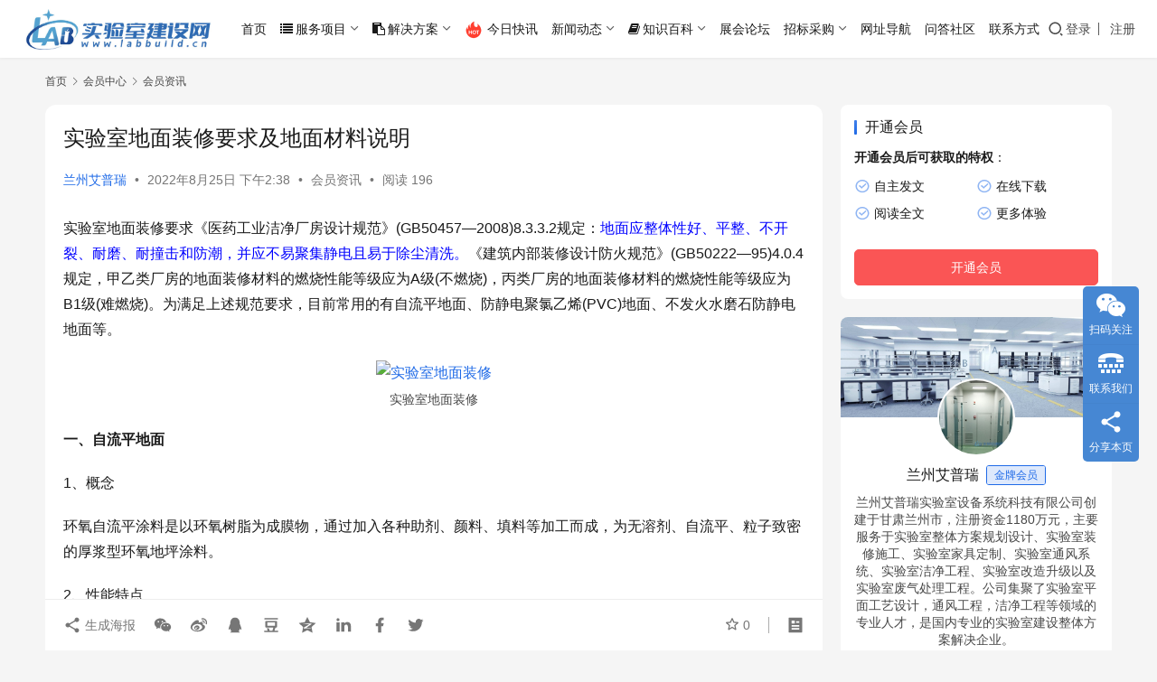

--- FILE ---
content_type: text/html; charset=UTF-8
request_url: http://www.labbuild.cn/3365.html
body_size: 17332
content:
<!DOCTYPE html>
<html lang="zh-Hans">
<head>
    <meta charset="UTF-8">
    <meta http-equiv="X-UA-Compatible" content="IE=edge,chrome=1">
    <meta name="renderer" content="webkit">
    <meta name="viewport" content="width=device-width,initial-scale=1,maximum-scale=5">
    <title>实验室地面装修要求及地面材料说明_实验室建设网</title>
    	<style>img:is([sizes="auto" i], [sizes^="auto," i]) { contain-intrinsic-size: 3000px 1500px }</style>
	<meta name="keywords" content="实验室地面装修,实验室地面">
<meta name="description" content="实验室地面装修要求《医药工业洁净厂房设计规范》(GB50457—2008)8.3.3.2规定：地面应整体性好、平整、不开裂、耐磨、耐撞击和防潮，并应不易聚集静电且易于除尘清洗。《建筑内部装修设计防火规范》(GB50222—95)4.0.4规定，甲乙类厂房的地面装修材料的燃烧性能等级应为A级(不燃烧)，丙类厂房的地面装修…">
<meta property="og:type" content="article">
<meta property="og:url" content="http://www.labbuild.cn/3365.html">
<meta property="og:site_name" content="实验室建设网">
<meta property="og:title" content="实验室地面装修要求及地面材料说明">
<meta property="og:image" content="http://www.labbuild.cn/wp-content/uploads/2022/08/2021072208033519.jpg">
<meta property="og:description" content="实验室地面装修要求《医药工业洁净厂房设计规范》(GB50457—2008)8.3.3.2规定：地面应整体性好、平整、不开裂、耐磨、耐撞击和防潮，并应不易聚集静电且易于除尘清洗。《建筑内部装修设计防火规范》(GB50222—95)4.0.4规定，甲乙类厂房的地面装修材料的燃烧性能等级应为A级(不燃烧)，丙类厂房的地面装修…">
<link rel="canonical" href="http://www.labbuild.cn/3365.html">
<meta name="applicable-device" content="pc,mobile">
<meta http-equiv="Cache-Control" content="no-transform">
<link rel="shortcut icon" href="http://www.labbuild.cn/wp-content/uploads/2022/02/icon-wz.png">
<link rel='stylesheet' id='stylesheet-css' href='//www.labbuild.cn/wp-content/uploads/wpcom/style.6.21.1.1767854994.css?ver=6.21.1' type='text/css' media='all' />
<link rel='stylesheet' id='font-awesome-css' href='http://www.labbuild.cn/wp-content/themes/justnews/themer/assets/css/font-awesome.css?ver=6.21.1' type='text/css' media='all' />
<link rel='stylesheet' id='wp-block-library-css' href='http://www.labbuild.cn/wp-includes/css/dist/block-library/style.min.css?ver=6.8.3' type='text/css' media='all' />
<style id='classic-theme-styles-inline-css' type='text/css'>
/*! This file is auto-generated */
.wp-block-button__link{color:#fff;background-color:#32373c;border-radius:9999px;box-shadow:none;text-decoration:none;padding:calc(.667em + 2px) calc(1.333em + 2px);font-size:1.125em}.wp-block-file__button{background:#32373c;color:#fff;text-decoration:none}
</style>
<style id='global-styles-inline-css' type='text/css'>
:root{--wp--preset--aspect-ratio--square: 1;--wp--preset--aspect-ratio--4-3: 4/3;--wp--preset--aspect-ratio--3-4: 3/4;--wp--preset--aspect-ratio--3-2: 3/2;--wp--preset--aspect-ratio--2-3: 2/3;--wp--preset--aspect-ratio--16-9: 16/9;--wp--preset--aspect-ratio--9-16: 9/16;--wp--preset--color--black: #000000;--wp--preset--color--cyan-bluish-gray: #abb8c3;--wp--preset--color--white: #ffffff;--wp--preset--color--pale-pink: #f78da7;--wp--preset--color--vivid-red: #cf2e2e;--wp--preset--color--luminous-vivid-orange: #ff6900;--wp--preset--color--luminous-vivid-amber: #fcb900;--wp--preset--color--light-green-cyan: #7bdcb5;--wp--preset--color--vivid-green-cyan: #00d084;--wp--preset--color--pale-cyan-blue: #8ed1fc;--wp--preset--color--vivid-cyan-blue: #0693e3;--wp--preset--color--vivid-purple: #9b51e0;--wp--preset--gradient--vivid-cyan-blue-to-vivid-purple: linear-gradient(135deg,rgba(6,147,227,1) 0%,rgb(155,81,224) 100%);--wp--preset--gradient--light-green-cyan-to-vivid-green-cyan: linear-gradient(135deg,rgb(122,220,180) 0%,rgb(0,208,130) 100%);--wp--preset--gradient--luminous-vivid-amber-to-luminous-vivid-orange: linear-gradient(135deg,rgba(252,185,0,1) 0%,rgba(255,105,0,1) 100%);--wp--preset--gradient--luminous-vivid-orange-to-vivid-red: linear-gradient(135deg,rgba(255,105,0,1) 0%,rgb(207,46,46) 100%);--wp--preset--gradient--very-light-gray-to-cyan-bluish-gray: linear-gradient(135deg,rgb(238,238,238) 0%,rgb(169,184,195) 100%);--wp--preset--gradient--cool-to-warm-spectrum: linear-gradient(135deg,rgb(74,234,220) 0%,rgb(151,120,209) 20%,rgb(207,42,186) 40%,rgb(238,44,130) 60%,rgb(251,105,98) 80%,rgb(254,248,76) 100%);--wp--preset--gradient--blush-light-purple: linear-gradient(135deg,rgb(255,206,236) 0%,rgb(152,150,240) 100%);--wp--preset--gradient--blush-bordeaux: linear-gradient(135deg,rgb(254,205,165) 0%,rgb(254,45,45) 50%,rgb(107,0,62) 100%);--wp--preset--gradient--luminous-dusk: linear-gradient(135deg,rgb(255,203,112) 0%,rgb(199,81,192) 50%,rgb(65,88,208) 100%);--wp--preset--gradient--pale-ocean: linear-gradient(135deg,rgb(255,245,203) 0%,rgb(182,227,212) 50%,rgb(51,167,181) 100%);--wp--preset--gradient--electric-grass: linear-gradient(135deg,rgb(202,248,128) 0%,rgb(113,206,126) 100%);--wp--preset--gradient--midnight: linear-gradient(135deg,rgb(2,3,129) 0%,rgb(40,116,252) 100%);--wp--preset--font-size--small: 13px;--wp--preset--font-size--medium: 20px;--wp--preset--font-size--large: 36px;--wp--preset--font-size--x-large: 42px;--wp--preset--spacing--20: 0.44rem;--wp--preset--spacing--30: 0.67rem;--wp--preset--spacing--40: 1rem;--wp--preset--spacing--50: 1.5rem;--wp--preset--spacing--60: 2.25rem;--wp--preset--spacing--70: 3.38rem;--wp--preset--spacing--80: 5.06rem;--wp--preset--shadow--natural: 6px 6px 9px rgba(0, 0, 0, 0.2);--wp--preset--shadow--deep: 12px 12px 50px rgba(0, 0, 0, 0.4);--wp--preset--shadow--sharp: 6px 6px 0px rgba(0, 0, 0, 0.2);--wp--preset--shadow--outlined: 6px 6px 0px -3px rgba(255, 255, 255, 1), 6px 6px rgba(0, 0, 0, 1);--wp--preset--shadow--crisp: 6px 6px 0px rgba(0, 0, 0, 1);}:where(.is-layout-flex){gap: 0.5em;}:where(.is-layout-grid){gap: 0.5em;}body .is-layout-flex{display: flex;}.is-layout-flex{flex-wrap: wrap;align-items: center;}.is-layout-flex > :is(*, div){margin: 0;}body .is-layout-grid{display: grid;}.is-layout-grid > :is(*, div){margin: 0;}:where(.wp-block-columns.is-layout-flex){gap: 2em;}:where(.wp-block-columns.is-layout-grid){gap: 2em;}:where(.wp-block-post-template.is-layout-flex){gap: 1.25em;}:where(.wp-block-post-template.is-layout-grid){gap: 1.25em;}.has-black-color{color: var(--wp--preset--color--black) !important;}.has-cyan-bluish-gray-color{color: var(--wp--preset--color--cyan-bluish-gray) !important;}.has-white-color{color: var(--wp--preset--color--white) !important;}.has-pale-pink-color{color: var(--wp--preset--color--pale-pink) !important;}.has-vivid-red-color{color: var(--wp--preset--color--vivid-red) !important;}.has-luminous-vivid-orange-color{color: var(--wp--preset--color--luminous-vivid-orange) !important;}.has-luminous-vivid-amber-color{color: var(--wp--preset--color--luminous-vivid-amber) !important;}.has-light-green-cyan-color{color: var(--wp--preset--color--light-green-cyan) !important;}.has-vivid-green-cyan-color{color: var(--wp--preset--color--vivid-green-cyan) !important;}.has-pale-cyan-blue-color{color: var(--wp--preset--color--pale-cyan-blue) !important;}.has-vivid-cyan-blue-color{color: var(--wp--preset--color--vivid-cyan-blue) !important;}.has-vivid-purple-color{color: var(--wp--preset--color--vivid-purple) !important;}.has-black-background-color{background-color: var(--wp--preset--color--black) !important;}.has-cyan-bluish-gray-background-color{background-color: var(--wp--preset--color--cyan-bluish-gray) !important;}.has-white-background-color{background-color: var(--wp--preset--color--white) !important;}.has-pale-pink-background-color{background-color: var(--wp--preset--color--pale-pink) !important;}.has-vivid-red-background-color{background-color: var(--wp--preset--color--vivid-red) !important;}.has-luminous-vivid-orange-background-color{background-color: var(--wp--preset--color--luminous-vivid-orange) !important;}.has-luminous-vivid-amber-background-color{background-color: var(--wp--preset--color--luminous-vivid-amber) !important;}.has-light-green-cyan-background-color{background-color: var(--wp--preset--color--light-green-cyan) !important;}.has-vivid-green-cyan-background-color{background-color: var(--wp--preset--color--vivid-green-cyan) !important;}.has-pale-cyan-blue-background-color{background-color: var(--wp--preset--color--pale-cyan-blue) !important;}.has-vivid-cyan-blue-background-color{background-color: var(--wp--preset--color--vivid-cyan-blue) !important;}.has-vivid-purple-background-color{background-color: var(--wp--preset--color--vivid-purple) !important;}.has-black-border-color{border-color: var(--wp--preset--color--black) !important;}.has-cyan-bluish-gray-border-color{border-color: var(--wp--preset--color--cyan-bluish-gray) !important;}.has-white-border-color{border-color: var(--wp--preset--color--white) !important;}.has-pale-pink-border-color{border-color: var(--wp--preset--color--pale-pink) !important;}.has-vivid-red-border-color{border-color: var(--wp--preset--color--vivid-red) !important;}.has-luminous-vivid-orange-border-color{border-color: var(--wp--preset--color--luminous-vivid-orange) !important;}.has-luminous-vivid-amber-border-color{border-color: var(--wp--preset--color--luminous-vivid-amber) !important;}.has-light-green-cyan-border-color{border-color: var(--wp--preset--color--light-green-cyan) !important;}.has-vivid-green-cyan-border-color{border-color: var(--wp--preset--color--vivid-green-cyan) !important;}.has-pale-cyan-blue-border-color{border-color: var(--wp--preset--color--pale-cyan-blue) !important;}.has-vivid-cyan-blue-border-color{border-color: var(--wp--preset--color--vivid-cyan-blue) !important;}.has-vivid-purple-border-color{border-color: var(--wp--preset--color--vivid-purple) !important;}.has-vivid-cyan-blue-to-vivid-purple-gradient-background{background: var(--wp--preset--gradient--vivid-cyan-blue-to-vivid-purple) !important;}.has-light-green-cyan-to-vivid-green-cyan-gradient-background{background: var(--wp--preset--gradient--light-green-cyan-to-vivid-green-cyan) !important;}.has-luminous-vivid-amber-to-luminous-vivid-orange-gradient-background{background: var(--wp--preset--gradient--luminous-vivid-amber-to-luminous-vivid-orange) !important;}.has-luminous-vivid-orange-to-vivid-red-gradient-background{background: var(--wp--preset--gradient--luminous-vivid-orange-to-vivid-red) !important;}.has-very-light-gray-to-cyan-bluish-gray-gradient-background{background: var(--wp--preset--gradient--very-light-gray-to-cyan-bluish-gray) !important;}.has-cool-to-warm-spectrum-gradient-background{background: var(--wp--preset--gradient--cool-to-warm-spectrum) !important;}.has-blush-light-purple-gradient-background{background: var(--wp--preset--gradient--blush-light-purple) !important;}.has-blush-bordeaux-gradient-background{background: var(--wp--preset--gradient--blush-bordeaux) !important;}.has-luminous-dusk-gradient-background{background: var(--wp--preset--gradient--luminous-dusk) !important;}.has-pale-ocean-gradient-background{background: var(--wp--preset--gradient--pale-ocean) !important;}.has-electric-grass-gradient-background{background: var(--wp--preset--gradient--electric-grass) !important;}.has-midnight-gradient-background{background: var(--wp--preset--gradient--midnight) !important;}.has-small-font-size{font-size: var(--wp--preset--font-size--small) !important;}.has-medium-font-size{font-size: var(--wp--preset--font-size--medium) !important;}.has-large-font-size{font-size: var(--wp--preset--font-size--large) !important;}.has-x-large-font-size{font-size: var(--wp--preset--font-size--x-large) !important;}
:where(.wp-block-post-template.is-layout-flex){gap: 1.25em;}:where(.wp-block-post-template.is-layout-grid){gap: 1.25em;}
:where(.wp-block-columns.is-layout-flex){gap: 2em;}:where(.wp-block-columns.is-layout-grid){gap: 2em;}
:root :where(.wp-block-pullquote){font-size: 1.5em;line-height: 1.6;}
</style>
<link rel='stylesheet' id='wpcom-member-css' href='http://www.labbuild.cn/wp-content/plugins/wpcom-member/css/style.css?ver=1.7.12' type='text/css' media='all' />
<link rel='stylesheet' id='wpcom-member-pro-css' href='http://www.labbuild.cn/wp-content/plugins/wpcom-member-pro/css/style.css?ver=2.1.4' type='text/css' media='all' />
<link rel='stylesheet' id='QAPress-css' href='http://www.labbuild.cn/wp-content/plugins/qapress/css/style.css?ver=4.11.0' type='text/css' media='all' />
<style id='QAPress-inline-css' type='text/css'>
:root{--qa-color: #1471CA;--qa-hover: #0D62B3;}
</style>
<script type="text/javascript" src="http://www.labbuild.cn/wp-includes/js/jquery/jquery.min.js?ver=3.7.1" id="jquery-core-js"></script>
<script type="text/javascript" src="http://www.labbuild.cn/wp-includes/js/jquery/jquery-migrate.min.js?ver=3.4.1" id="jquery-migrate-js"></script>
<link rel="EditURI" type="application/rsd+xml" title="RSD" href="http://www.labbuild.cn/xmlrpc.php?rsd" />
<script>
(function(){
var el = document.createElement("script");
el.src = "https://lf1-cdn-tos.bytegoofy.com/goofy/ttzz/push.js?ad9cc60b501bede594e61fc9e21da7a19eb775dcf2198a679a2a83fde1725f6530632485602430134f60bc55ca391050b680e2741bf7233a8f1da9902314a3fa";
el.id = "ttzz";
var s = document.getElementsByTagName("script")[0];
s.parentNode.insertBefore(el, s);
})(window)
</script>
<meta name="msvalidate.01" content="CAFB4C4AE6EBEC22A1971B28C3E83AE6" />
<link rel="icon" href="http://www.labbuild.cn/wp-content/uploads/2022/02/icon-wz.png" sizes="32x32" />
<link rel="icon" href="http://www.labbuild.cn/wp-content/uploads/2022/02/icon-wz.png" sizes="192x192" />
<link rel="apple-touch-icon" href="http://www.labbuild.cn/wp-content/uploads/2022/02/icon-wz.png" />
<meta name="msapplication-TileImage" content="http://www.labbuild.cn/wp-content/uploads/2022/02/icon-wz.png" />
    <!--[if lte IE 11]><script src="http://www.labbuild.cn/wp-content/themes/justnews/js/update.js"></script><![endif]-->
</head>
<body class="wp-singular post-template-default single single-post postid-3365 single-format-standard wp-theme-justnews lang-cn el-boxed header-fixed">
<header class="header header-fluid">
    <div class="container">
        <div class="navbar-header">
            <button type="button" class="navbar-toggle collapsed" data-toggle="collapse" data-target=".navbar-collapse" aria-label="menu">
                <span class="icon-bar icon-bar-1"></span>
                <span class="icon-bar icon-bar-2"></span>
                <span class="icon-bar icon-bar-3"></span>
            </button>
                        <div class="logo">
                <a href="http://www.labbuild.cn/" rel="home">
                    <img src="http://www.labbuild.cn/wp-content/uploads/2022/02/wz-logo.jpg" alt="实验室建设网">
                </a>
            </div>
        </div>
        <div class="collapse navbar-collapse mobile-style-0">
            <nav class="primary-menu"><ul id="menu-justnews-zy-menu" class="nav navbar-nav wpcom-adv-menu"><li class="menu-item"><a href="http://www.labbuild.cn/">首页</a></li>
<li class="menu-item menu-item-style menu-item-style-3 menu-item-has-image dropdown"><a href="http://www.labbuild.cn/fuwu" class="dropdown-toggle"><i class="wpcom-icon fa fa-list menu-item-icon"></i>服务项目</a>
<ul class="dropdown-menu menu-item-wrap menu-item-col-5">
	<li class="menu-item menu-item-object-post menu-item-has-image"><a href="http://www.labbuild.cn/804.html"><img class="j-lazy menu-item-image" src="http://www.labbuild.cn/wp-content/themes/justnews/themer/assets/images/lazy.png" data-original="//www.labbuild.cn/wp-content/uploads/2021/05/2021052507575635.jpg" alt="实验室整体建设规划">实验室整体建设规划</a></li>
	<li class="menu-item menu-item-object-post menu-item-has-image"><a href="http://www.labbuild.cn/809.html"><img class="j-lazy menu-item-image" src="http://www.labbuild.cn/wp-content/themes/justnews/themer/assets/images/lazy.png" data-original="//www.labbuild.cn/wp-content/uploads/2021/05/2021052507552018.jpg" alt="实验室系统设计规划">实验室系统设计规划</a></li>
	<li class="menu-item menu-item-object-post menu-item-has-image"><a href="http://www.labbuild.cn/820.html"><img class="j-lazy menu-item-image" src="http://www.labbuild.cn/wp-content/themes/justnews/themer/assets/images/lazy.png" data-original="http://www.labbuild.cn/wp-content/uploads/2021/05/2021052507581857.jpg" alt="实验室装饰装修施工">实验室装饰装修施工</a></li>
	<li class="menu-item menu-item-object-post menu-item-has-image"><a href="http://www.labbuild.cn/844.html"><img class="j-lazy menu-item-image" src="http://www.labbuild.cn/wp-content/themes/justnews/themer/assets/images/lazy.png" data-original="http://www.labbuild.cn/wp-content/uploads/2021/05/2021052507584690.jpg" alt="实验室净化工程施工">实验室净化工程施工</a></li>
	<li class="menu-item menu-item-object-post menu-item-has-image"><a href="http://www.labbuild.cn/950.html"><img class="j-lazy menu-item-image" src="http://www.labbuild.cn/wp-content/themes/justnews/themer/assets/images/lazy.png" data-original="http://www.labbuild.cn/wp-content/uploads/2021/05/2021052507590967.jpg" alt="实验室PCR核酸建设施工">实验室PCR核酸建设施工</a></li>
	<li class="menu-item menu-item-object-post menu-item-has-image"><a href="http://www.labbuild.cn/825.html"><img class="j-lazy menu-item-image" src="http://www.labbuild.cn/wp-content/themes/justnews/themer/assets/images/lazy.png" data-original="http://www.labbuild.cn/wp-content/uploads/2021/05/2021052507593858.jpg" alt="实验室通风系统施工">实验室通风系统施工</a></li>
	<li class="menu-item menu-item-object-post menu-item-has-image"><a href="http://www.labbuild.cn/854.html"><img class="j-lazy menu-item-image" src="http://www.labbuild.cn/wp-content/themes/justnews/themer/assets/images/lazy.png" data-original="http://www.labbuild.cn/wp-content/uploads/2021/05/2021052507595354.jpg" alt="实验室气路系统施工">实验室气路系统施工</a></li>
	<li class="menu-item menu-item-object-post menu-item-has-image"><a href="http://www.labbuild.cn/850.html"><img class="j-lazy menu-item-image" src="http://www.labbuild.cn/wp-content/themes/justnews/themer/assets/images/lazy.png" data-original="http://www.labbuild.cn/wp-content/uploads/2021/05/2021052508001060.jpg" alt="实验室仪器设备搬迁">实验室仪器设备搬迁</a></li>
	<li class="menu-item menu-item-object-post menu-item-has-image"><a href="http://www.labbuild.cn/892.html"><img class="j-lazy menu-item-image" src="http://www.labbuild.cn/wp-content/themes/justnews/themer/assets/images/lazy.png" data-original="http://www.labbuild.cn/wp-content/uploads/2021/05/2021052508003536.jpg" alt="实验室医疗机构建设">实验室医疗机构建设</a></li>
	<li class="menu-item menu-item-object-post menu-item-has-image"><a href="http://www.labbuild.cn/963.html"><img class="j-lazy menu-item-image" src="http://www.labbuild.cn/wp-content/themes/justnews/themer/assets/images/lazy.png" data-original="http://www.labbuild.cn/wp-content/uploads/2021/05/2021052508005999.jpg" alt="实验室司法鉴定中心建设">实验室司法鉴定中心建设</a></li>
	<li class="menu-item menu-item-object-post menu-item-has-image"><a href="http://www.labbuild.cn/888.html"><img class="j-lazy menu-item-image" src="http://www.labbuild.cn/wp-content/themes/justnews/themer/assets/images/lazy.png" data-original="http://www.labbuild.cn/wp-content/uploads/2021/05/2021052508012366.jpg" alt="实验室供电系统施工">实验室供电系统施工</a></li>
	<li class="menu-item menu-item-object-post menu-item-has-image"><a href="http://www.labbuild.cn/883.html"><img class="j-lazy menu-item-image" src="http://www.labbuild.cn/wp-content/themes/justnews/themer/assets/images/lazy.png" data-original="http://www.labbuild.cn/wp-content/uploads/2021/05/2021052508015853.jpg" alt="实验室项目验收管理">实验室项目验收管理</a></li>
	<li class="menu-item menu-item-object-post menu-item-has-image"><a href="http://www.labbuild.cn/873.html"><img class="j-lazy menu-item-image" src="http://www.labbuild.cn/wp-content/themes/justnews/themer/assets/images/lazy.png" data-original="http://www.labbuild.cn/wp-content/uploads/2021/05/2021052508021845.jpg" alt="实验室家具设备定制">实验室家具设备定制</a></li>
	<li class="menu-item menu-item-object-post menu-item-has-image"><a href="http://www.labbuild.cn/877.html"><img class="j-lazy menu-item-image" src="http://www.labbuild.cn/wp-content/themes/justnews/themer/assets/images/lazy.png" data-original="http://www.labbuild.cn/wp-content/uploads/2021/05/2021052508023834.jpg" alt="实验室给排水系统施工">实验室给排水系统施工</a></li>
	<li class="menu-item menu-item-object-post menu-item-has-image"><a href="http://www.labbuild.cn/960.html"><img class="j-lazy menu-item-image" src="http://www.labbuild.cn/wp-content/themes/justnews/themer/assets/images/lazy.png" data-original="http://www.labbuild.cn/wp-content/uploads/2021/05/2021052508031356.jpg" alt="实验室农产品CATL室建设">实验室农产品CATL室建设</a></li>
</ul>
</li>
<li class="menu-item menu-item-style menu-item-style-3 menu-item-has-image dropdown"><a href="http://www.labbuild.cn/fangan" class="dropdown-toggle"><i class="wpcom-icon fa fa-clipboard menu-item-icon"></i>解决方案</a>
<ul class="dropdown-menu menu-item-wrap menu-item-col-5">
	<li class="menu-item menu-item-object-post menu-item-has-image"><a href="http://www.labbuild.cn/751.html"><img class="j-lazy menu-item-image" src="http://www.labbuild.cn/wp-content/themes/justnews/themer/assets/images/lazy.png" data-original="http://www.labbuild.cn/wp-content/uploads/2021/10/2021102809101323.jpg" alt="环境监测实验室建设">环境监测实验室建设</a></li>
	<li class="menu-item menu-item-object-post menu-item-has-image"><a href="http://www.labbuild.cn/2178.html"><img class="j-lazy menu-item-image" src="http://www.labbuild.cn/wp-content/themes/justnews/themer/assets/images/lazy.png" data-original="http://www.labbuild.cn/wp-content/uploads/2021/10/2021102809091325.jpg" alt="医学检测实验室建设">医学检测实验室建设</a></li>
	<li class="menu-item menu-item-object-post menu-item-has-image"><a href="http://www.labbuild.cn/2176.html"><img class="j-lazy menu-item-image" src="http://www.labbuild.cn/wp-content/themes/justnews/themer/assets/images/lazy.png" data-original="http://www.labbuild.cn/wp-content/uploads/2021/10/2021102809085744.jpg" alt="生物制药实验室建设">生物制药实验室建设</a></li>
	<li class="menu-item menu-item-object-post menu-item-has-image"><a href="http://www.labbuild.cn/1956.html"><img class="j-lazy menu-item-image" src="http://www.labbuild.cn/wp-content/themes/justnews/themer/assets/images/lazy.png" data-original="http://www.labbuild.cn/wp-content/uploads/2021/10/2021102809095252.jpg" alt="食品检测实验室建设">食品检测实验室建设</a></li>
	<li class="menu-item menu-item-object-post menu-item-has-image"><a href="http://www.labbuild.cn/2115.html"><img class="j-lazy menu-item-image" src="http://www.labbuild.cn/wp-content/themes/justnews/themer/assets/images/lazy.png" data-original="http://www.labbuild.cn/wp-content/uploads/2021/10/2021102809093211.jpg" alt="干细胞制备实验室建设">干细胞制备实验室建设</a></li>
	<li class="menu-item menu-item-object-post menu-item-has-image"><a href="http://www.labbuild.cn/2170.html"><img class="j-lazy menu-item-image" src="http://www.labbuild.cn/wp-content/themes/justnews/themer/assets/images/lazy.png" data-original="http://www.labbuild.cn/wp-content/uploads/2021/10/2021102809342328.jpg" alt="计量校准实验室建设">计量校准实验室建设</a></li>
	<li class="menu-item menu-item-object-post menu-item-has-image"><a href="http://www.labbuild.cn/2086.html"><img class="j-lazy menu-item-image" src="http://www.labbuild.cn/wp-content/themes/justnews/themer/assets/images/lazy.png" data-original="http://www.labbuild.cn/wp-content/uploads/2021/10/2021102809345666.jpg" alt="恒温恒湿实验室建设">恒温恒湿实验室建设</a></li>
	<li class="menu-item menu-item-object-post menu-item-has-image"><a href="http://www.labbuild.cn/2112.html"><img class="j-lazy menu-item-image" src="http://www.labbuild.cn/wp-content/themes/justnews/themer/assets/images/lazy.png" data-original="http://www.labbuild.cn/wp-content/uploads/2021/10/2021102809351678.jpg" alt="石油化工实验室建设">石油化工实验室建设</a></li>
	<li class="menu-item menu-item-object-post menu-item-has-image"><a href="http://www.labbuild.cn/2002.html"><img class="j-lazy menu-item-image" src="http://www.labbuild.cn/wp-content/themes/justnews/themer/assets/images/lazy.png" data-original="http://www.labbuild.cn/wp-content/uploads/2021/10/2021102809355370.jpg" alt="汽车行业实验室建设">汽车行业实验室建设</a></li>
	<li class="menu-item menu-item-object-post menu-item-has-image"><a href="http://www.labbuild.cn/2163.html"><img class="j-lazy menu-item-image" src="http://www.labbuild.cn/wp-content/themes/justnews/themer/assets/images/lazy.png" data-original="http://www.labbuild.cn/wp-content/uploads/2021/10/2021102809361438.jpg" alt="化妆品检测实验室建设">化妆品检测实验室建设</a></li>
	<li class="menu-item menu-item-object-post menu-item-has-image"><a href="http://www.labbuild.cn/2180.html"><img class="j-lazy menu-item-image" src="http://www.labbuild.cn/wp-content/themes/justnews/themer/assets/images/lazy.png" data-original="http://www.labbuild.cn/wp-content/uploads/2021/10/2021102809363391.jpg" alt="轻工产品实验室建设">轻工产品实验室建设</a></li>
	<li class="menu-item menu-item-object-post menu-item-has-image"><a href="http://www.labbuild.cn/1984.html"><img class="j-lazy menu-item-image" src="http://www.labbuild.cn/wp-content/themes/justnews/themer/assets/images/lazy.png" data-original="http://www.labbuild.cn/wp-content/uploads/2021/10/2021102809365383.jpg" alt="建筑材料实验室建设">建筑材料实验室建设</a></li>
	<li class="menu-item menu-item-object-post menu-item-has-image"><a href="http://www.labbuild.cn/2016.html"><img class="j-lazy menu-item-image" src="http://www.labbuild.cn/wp-content/themes/justnews/themer/assets/images/lazy.png" data-original="http://www.labbuild.cn/wp-content/uploads/2021/10/2021102809371756.jpg" alt="金属检测实验室建设">金属检测实验室建设</a></li>
	<li class="menu-item menu-item-object-post menu-item-has-image"><a href="http://www.labbuild.cn/1996.html"><img class="j-lazy menu-item-image" src="http://www.labbuild.cn/wp-content/themes/justnews/themer/assets/images/lazy.png" data-original="http://www.labbuild.cn/wp-content/uploads/2021/10/2021102809373885.png" alt="电子电气实验室建设">电子电气实验室建设</a></li>
	<li class="menu-item menu-item-object-post menu-item-has-image"><a href="http://www.labbuild.cn/1980.html"><img class="j-lazy menu-item-image" src="http://www.labbuild.cn/wp-content/themes/justnews/themer/assets/images/lazy.png" data-original="http://www.labbuild.cn/wp-content/uploads/2021/10/2021102809380567.jpg" alt="纺织品检测实验室建设">纺织品检测实验室建设</a></li>
</ul>
</li>
<li class="menu-item menu-item-has-image"><a href="http://www.labbuild.cn/kuaixun"><img class="j-lazy menu-item-image" src="http://www.labbuild.cn/wp-content/themes/justnews/themer/assets/images/lazy.png" data-original="//www.labbuild.cn/wp-content/uploads/2024/07/hot.jpg" alt="今日快讯">今日快讯</a></li>
<li class="menu-item dropdown"><a href="http://www.labbuild.cn/news" class="dropdown-toggle">新闻动态</a>
<ul class="dropdown-menu menu-item-wrap menu-item-col-2">
	<li class="menu-item"><a href="http://www.labbuild.cn/news/hyxw">行业新闻</a></li>
	<li class="menu-item"><a href="http://www.labbuild.cn/news/zcfg">政策法规</a></li>
</ul>
</li>
<li class="menu-item menu-item-has-image dropdown"><a href="http://www.labbuild.cn/baike" class="dropdown-toggle"><i class="wpcom-icon fa fa-book menu-item-icon"></i>知识百科</a>
<ul class="dropdown-menu menu-item-wrap menu-item-col-3">
	<li class="menu-item"><a href="http://www.labbuild.cn/baike/zxzs">装修知识</a></li>
	<li class="menu-item"><a href="http://www.labbuild.cn/baike/jjzs">家具知识</a></li>
	<li class="menu-item"><a href="http://www.labbuild.cn/baike/hyzs">行业知识</a></li>
</ul>
</li>
<li class="menu-item"><a href="http://www.labbuild.cn/zhlt">展会论坛</a></li>
<li class="menu-item dropdown"><a href="http://www.labbuild.cn/zbcg" class="dropdown-toggle">招标采购</a>
<ul class="dropdown-menu menu-item-wrap menu-item-col-2">
	<li class="menu-item"><a href="http://www.labbuild.cn/zbcg/zbxx">招标信息</a></li>
	<li class="menu-item"><a href="http://www.labbuild.cn/zbcg/zbgs">中标公示</a></li>
</ul>
</li>
<li class="menu-item"><a href="http://www.labbuild.cn/wzdh">网址导航</a></li>
<li class="menu-item"><a href="http://www.labbuild.cn/wd">问答社区</a></li>
<li class="menu-item"><a href="http://www.labbuild.cn/lxfs">联系方式</a></li>
</ul></nav>            <div class="navbar-action">
                <div class="navbar-search-icon j-navbar-search"><i class="wpcom-icon wi"><svg aria-hidden="true"><use xlink:href="#wi-search"></use></svg></i></div><form class="navbar-search" action="http://www.labbuild.cn/" method="get" role="search"><div class="navbar-search-inner"><i class="wpcom-icon wi navbar-search-close"><svg aria-hidden="true"><use xlink:href="#wi-close"></use></svg></i><input type="text" name="s" class="navbar-search-input" autocomplete="off" maxlength="100" placeholder="输入关键词搜索..." value=""><button class="navbar-search-btn" type="submit" aria-label="搜索"><i class="wpcom-icon wi"><svg aria-hidden="true"><use xlink:href="#wi-search"></use></svg></i></button></div></form>                    <div id="j-user-wrap">
                        <a class="login" href="http://www.labbuild.cn/login?modal-type=login">登录</a>
                        <a class="login register" href="http://www.labbuild.cn/register-2?modal-type=register">注册</a>
                    </div>
                                </div>
        </div>
    </div><!-- /.container -->
</header>

<div id="wrap">    <div class="wrap container">
        <ol class="breadcrumb" vocab="https://schema.org/" typeof="BreadcrumbList"><li class="home" property="itemListElement" typeof="ListItem"><a href="http://www.labbuild.cn" property="item" typeof="WebPage"><span property="name" class="hide">实验室建设网</span>首页</a><meta property="position" content="1"></li><li property="itemListElement" typeof="ListItem"><i class="wpcom-icon wi"><svg aria-hidden="true"><use xlink:href="#wi-arrow-right-3"></use></svg></i><a href="http://www.labbuild.cn/zx" property="item" typeof="WebPage"><span property="name">会员中心</span></a><meta property="position" content="2"></li><li property="itemListElement" typeof="ListItem"><i class="wpcom-icon wi"><svg aria-hidden="true"><use xlink:href="#wi-arrow-right-3"></use></svg></i><a href="http://www.labbuild.cn/zx/hyxx" property="item" typeof="WebPage"><span property="name">会员资讯</span></a><meta property="position" content="3"></li></ol>        <main class="main">
                            <article id="post-3365" class="post-3365 post type-post status-publish format-standard has-post-thumbnail hentry category-hyxx entry">
                    <div class="entry-main">
                                                                        <div class="entry-head">
                            <h1 class="entry-title">实验室地面装修要求及地面材料说明</h1>
                            <div class="entry-info">
                                                                    <span class="vcard">
                                        <a class="nickname url fn j-user-card" data-user="25" href="http://www.labbuild.cn/user-2/qq341ad4550ac686b56f20e19d07c5e2dc">兰州艾普瑞</a>
                                    </span>
                                    <span class="dot">•</span>
                                                                <time class="entry-date published" datetime="2022-08-25T14:38:09+08:00" pubdate>
                                    2022年8月25日 下午2:38                                </time>
                                <span class="dot">•</span>
                                <a href="http://www.labbuild.cn/zx/hyxx" rel="category tag">会员资讯</a>                                                                        <span class="dot">•</span>
                                        <span>阅读 196</span>
                                                                </div>
                        </div>
                        
                                                <div class="entry-content">
                            <p><span class="wpcom_tag_link">实验室地面装修</span>要求《医药工业洁净厂房设计规范》(GB50457—2008)8.3.3.2规定：<span style="color: #0000ff;">地面应整体性好、平整、不开裂、耐磨、耐撞击和防潮，并应不易聚集静电且易于除尘清洗。</span>《建筑内部装修设计防火规范》(GB50222—95)4.0.4规定，甲乙类厂房的地面装修材料的燃烧性能等级应为A级(不燃烧)，丙类厂房的地面装修材料的燃烧性能等级应为B1级(难燃烧)。为满足上述规范要求，目前常用的有自流平地面、防静电聚氯乙烯(PVC)地面、不发火水磨石防静电地面等。</p>
<figure id="attachment_1417" class="wp-caption aligncenter" aria-describedby="caption-attachment-1417"><img fetchpriority="high" decoding="async" class="wp-image-1417 size-full j-lazy" src="http://www.gssiw.com/wp-content/uploads/2021/07/2021072208033519.jpg" alt="实验室地面装修" width="500" height="333" data-original="http://www.gssiw.com/wp-content/uploads/2021/07/2021072208033519.jpg" /><figcaption id="caption-attachment-1417" class="wp-caption-text"><span class="wpcom_tag_link">实验室地面</span>装修</figcaption></figure>
<p><strong>一、自流平地面</strong></p>
<p>1、概念</p>
<p>环氧自流平涂料是以环氧树脂为成膜物，通过加入各种助剂、颜料、填料等加工而成，为无溶剂、自流平、粒子致密的厚浆型环氧地坪涂料。</p>
<p>2、性能特点</p>
<p>(1)选用无溶剂环氧树脂加优质固化剂加导电粉制成。</p>
<p>(2)表面光滑、美观、达镜面效果，具有很好的装饰性，可以满足100级洁净度要求等级。</p>
<p>(3)耐酸、碱、盐、油类腐蚀，特别是耐强碱性能好。</p>
<p>(4)耐磨、耐压、耐冲击，有一定弹性。</p>
<p>(5)防潮、抗菌。</p>
<p>(6)整体性好，一次成膜在1mm以上，施工简便。</p>
<p>(7)燃烧性能为B1级(难燃性)。</p>
<p>3、适用范围自流平地面用于要求高度清洁、美观、无尘、无菌及防静电的电子、微电子行业，实行GMP标准的制药行业，血液制品行业等地坪。在医药厂房设计中，自流平地面常用于医药新建或利旧丙类厂房的洁净室地面。</p>
<p><strong>二、防静电聚氯乙烯(PVC)地面</strong></p>
<p>1、概念PVC防静电地板是以聚氯乙烯树脂为主体，加入导电材料、稳定剂、增塑剂及色料等辅料，利用塑料粒子界面形成的导静电网络经特殊加工工艺制作而成。</p>
<p>2、性能特点导体材料平均分布于整块地板砖，使其具有永久导电性能；机械强度高，承载能力强；表面光滑而无孔，具有良好的抗化学性；对室内有较好的装饰效果，施工方便快捷，易于清洁、维护；有较好的耐磨、防水、防化学反应性能；统一规格和颜色维护；耐老化，产尘量少；燃烧性能为B1级(难燃性)。</p>
<p>3、适用范围防静电聚氯乙烯(PVC)地面适用于电子、微电子、机房、电力调度室、精密仪器、净化厂房等要求防静电的场所，常用于医药利旧厂房基层为水泥或水磨石的丙类厂房洁净室地面改造。</p>
<p><strong>三、不发火水磨石地面</strong></p>
<p>1、概念不发火防静电水磨石地面能最大限度地满足永久不发火、防静电、高承重、高洁净度、耐磨、耐老化、耐腐蚀、防火、美观及保养简便、低费用或无费用等诸多严格要求，达到了地面的建筑特性和防静电特性的完美合一。在性能上，不发火防静电水磨石能以更优异的性价比来广泛替代目前市场上的PVC类防静电地面、橡胶类防静电地面以及环氧自流坪防静电地面、防静电瓷砖等。</p>
<p>2、性能特点</p>
<p>(1)符合国家建筑行业GB50209—2002和JC507—1993标准的要求。</p>
<p>(2)不开裂，机械强度高，承重抗压，不怕重车碾轧，不怕重物拖拉，不收缩，不变形。</p>
<p>(3)不发火、耐老化、耐污损、耐腐蚀、无异味、无环境污染。</p>
<p>(4)不起尘，洁净度高；洁净度满足制药、芯片制造等高洁净环境的要求。</p>
<p>(5)基本类同于传统的现制水磨石施工工艺，可作为土建项目直接进行。</p>
<p>(6)燃烧性能为A级(不燃性)。</p>
<p>3、适用范围</p>
<p>不发火水磨石地面适合于新建厂房、机房和现有地面需要较大面积改造的环境或洁净度要求极高的环境以及其他有防静电要求的环境，条件是做完土建的地面垫层，能留出至少3cm(找平层和面层)厚度。不发火水磨石地面常用于医药新建或利旧的甲类防爆厂房洁净室地面。</p>
                                                        <div class="entry-copyright"><p>本文来自投稿，不代表实验室建设网立场，如若转载，请注明出处：http://www.labbuild.cn/3365.html</p></div>                        </div>

                        <div class="entry-tag"></div>
                        <div class="entry-action">
                            <div class="btn-zan" data-id="3365"><i class="wpcom-icon wi"><svg aria-hidden="true"><use xlink:href="#wi-thumb-up-fill"></use></svg></i> 赞 <span class="entry-action-num">(0)</span></div>
                                                            <div class="btn-dashang">
                                    <i class="wpcom-icon wi"><svg aria-hidden="true"><use xlink:href="#wi-cny-circle-fill"></use></svg></i> 打赏                                    <span class="dashang-img">
                                                                                    <span>
                                                <img src="//www.labbuild.cn/wp-content/uploads/2023/07/qrcode_for_gh_063cb7fd84ae_34.jpg" alt="打赏不如关注，陪伴才是长情"/>
                                                    打赏不如关注，陪伴才是长情                                            </span>
                                                                                                                    </span>
                                </div>
                                                    </div>

                        <div class="entry-bar">
                            <div class="entry-bar-inner">
                                                                <div class="entry-bar-info entry-bar-info2">
                                    <div class="info-item meta">
                                                                                    <a class="meta-item j-heart" href="javascript:;" data-id="3365"><i class="wpcom-icon wi"><svg aria-hidden="true"><use xlink:href="#wi-star"></use></svg></i> <span class="data">0</span></a>                                                                                                                    </div>
                                    <div class="info-item share">
                                                                                    <a class="meta-item mobile j-mobile-share" href="javascript:;" data-id="3365" data-qrcode="http://www.labbuild.cn/3365.html">
                                                <i class="wpcom-icon wi"><svg aria-hidden="true"><use xlink:href="#wi-share"></use></svg></i> 生成海报                                            </a>
                                                                                    <a class="meta-item wechat" data-share="wechat" target="_blank" rel="nofollow noopener noreferrer" href="#">
                                                <i class="wpcom-icon wi"><svg aria-hidden="true"><use xlink:href="#wi-wechat"></use></svg></i>                                            </a>
                                                                                    <a class="meta-item weibo" data-share="weibo" target="_blank" rel="nofollow noopener noreferrer" href="#">
                                                <i class="wpcom-icon wi"><svg aria-hidden="true"><use xlink:href="#wi-weibo"></use></svg></i>                                            </a>
                                                                                    <a class="meta-item qq" data-share="qq" target="_blank" rel="nofollow noopener noreferrer" href="#">
                                                <i class="wpcom-icon wi"><svg aria-hidden="true"><use xlink:href="#wi-qq"></use></svg></i>                                            </a>
                                                                                    <a class="meta-item douban" data-share="douban" target="_blank" rel="nofollow noopener noreferrer" href="#">
                                                <i class="wpcom-icon wi"><svg aria-hidden="true"><use xlink:href="#wi-douban"></use></svg></i>                                            </a>
                                                                                    <a class="meta-item qzone" data-share="qzone" target="_blank" rel="nofollow noopener noreferrer" href="#">
                                                <i class="wpcom-icon wi"><svg aria-hidden="true"><use xlink:href="#wi-qzone"></use></svg></i>                                            </a>
                                                                                    <a class="meta-item linkedin" data-share="linkedin" target="_blank" rel="nofollow noopener noreferrer" href="#">
                                                <i class="wpcom-icon wi"><svg aria-hidden="true"><use xlink:href="#wi-linkedin"></use></svg></i>                                            </a>
                                                                                    <a class="meta-item facebook" data-share="facebook" target="_blank" rel="nofollow noopener noreferrer" href="#">
                                                <i class="wpcom-icon wi"><svg aria-hidden="true"><use xlink:href="#wi-facebook"></use></svg></i>                                            </a>
                                                                                    <a class="meta-item twitter" data-share="twitter" target="_blank" rel="nofollow noopener noreferrer" href="#">
                                                <i class="wpcom-icon wi"><svg aria-hidden="true"><use xlink:href="#wi-twitter"></use></svg></i>                                            </a>
                                                                            </div>
                                    <div class="info-item act">
                                        <a href="javascript:;" id="j-reading"><i class="wpcom-icon wi"><svg aria-hidden="true"><use xlink:href="#wi-article"></use></svg></i></a>
                                    </div>
                                </div>
                            </div>
                        </div>
                    </div>
                    <div class="entry-author">
    <h3 class="entry-author-title">关于作者</h3>    <div class="entry-author-inner">
        <div class="entry-author-avatar">
            <a class="avatar j-user-card" href="http://www.labbuild.cn/user-2/qq341ad4550ac686b56f20e19d07c5e2dc" target="_blank" data-user="25"><img alt='兰州艾普瑞的头像' src='//www.labbuild.cn/wp-content/uploads/member/avatars/a067a37563370ded.1688558018.jpg' class='avatar avatar-120 photo' height='120' width='120' /></a>
        </div>
        <div class="entry-author-content">
            <div class="entry-author-info">
                <h4 class="entry-author-name">
                    <a class="j-user-card" href="http://www.labbuild.cn/user-2/qq341ad4550ac686b56f20e19d07c5e2dc" target="_blank" data-user="25">兰州艾普瑞<span class="user-group">金牌会员</span></a>
                </h4>
                <div class="entry-author-action">
                    <button type="button" class="wpcom-btn btn-xs btn-follow j-follow btn-primary" data-user="25"><i class="wpcom-icon wi"><svg aria-hidden="true"><use xlink:href="#wi-add"></use></svg></i>关注</button><button type="button" class="wpcom-btn btn-primary btn-xs btn-message j-message" data-user="25"><i class="wpcom-icon wi"><svg aria-hidden="true"><use xlink:href="#wi-mail-fill"></use></svg></i>私信</button>                </div>
            </div>
                            <div class="entry-author-stats">            <div class="user-stats-item">
                <b>8</b>
                <span>文章</span>
            </div>
                    <div class="user-stats-item">
                <b>1</b>
                <span>粉丝</span>
            </div>
        </div>
                        <div class="entry-author-description">兰州艾普瑞实验室设备系统科技有限公司创建于甘肃兰州市，注册资金1180万元，主要服务于实验室整体方案规划设计、实验室装修施工、实验室家具定制、实验室通风系统、实验室洁净工程、实验室改造升级以及实验室废气处理工程。公司集聚了实验室平面工艺设计，通风工程，洁净工程等领域的专业人才，是国内专业的实验室建设整体方案解决企业。</div>        </div>
    </div>
</div>                        <div class="entry-page">
                    <div class="entry-page-prev entry-page-nobg">
                <a href="http://www.labbuild.cn/3385.html" title="国家卫健委：十八大以来我国布局建设109家委级重点实验室" rel="prev">
                    <span>国家卫健委：十八大以来我国布局建设109家委级重点实验室</span>
                </a>
                <div class="entry-page-info">
                    <span class="pull-left"><i class="wpcom-icon wi"><svg aria-hidden="true"><use xlink:href="#wi-arrow-left-double"></use></svg></i> 上一篇</span>
                    <span class="pull-right">2022年8月25日 下午2:27</span>
                </div>
            </div>
                            <div class="entry-page-next j-lazy" style="background-image: url('http://www.labbuild.cn/wp-content/themes/justnews/themer/assets/images/lazy.png');" data-original="http://www.labbuild.cn/wp-content/uploads/2022/08/2021070602495325-480x300.jpg">
                <a href="http://www.labbuild.cn/3366.html" title="如何建一个标准的PCR实验室？" rel="next">
                    <span>如何建一个标准的PCR实验室？</span>
                </a>
                <div class="entry-page-info">
                    <span class="pull-right">下一篇 <i class="wpcom-icon wi"><svg aria-hidden="true"><use xlink:href="#wi-arrow-right-double"></use></svg></i></span>
                    <span class="pull-left">2022年8月25日 下午2:45</span>
                </div>
            </div>
            </div>
                                                                <div class="entry-related-posts">
                            <h3 class="entry-related-title">相关推荐</h3><ul class="entry-related cols-3 post-loop post-loop-default"><li class="item">
        <div class="item-img">
        <a class="item-img-inner" href="http://www.labbuild.cn/6339.html" title="实验室实验台工作台 成都实验台厂家生产 可批发 测量定制" target="_blank" rel="bookmark">
            <img width="480" height="300" src="http://www.labbuild.cn/wp-content/themes/justnews/themer/assets/images/lazy.png" class="attachment-default size-default wp-post-image j-lazy" alt="实验室实验台工作台 成都实验台厂家生产 可批发 测量定制" decoding="async" data-original="http://www.labbuild.cn/wp-content/uploads/2024/09/SNV34283-480x300.jpg" />        </a>
                <a class="item-category" href="http://www.labbuild.cn/zx/hyxx" target="_blank">会员资讯</a>
            </div>
        <div class="item-content">
                <h3 class="item-title">
            <a href="http://www.labbuild.cn/6339.html" target="_blank" rel="bookmark">
                                 实验室实验台工作台 成都实验台厂家生产 可批发 测量定制            </a>
        </h3>
        <div class="item-excerpt">
            <p>产品详情： 产品：实验台适用行业：科研院校，环境监测，化工实验室等材质：钢木/全钢/PP/不锈钢颜色：可选，定制尺寸：可定制价格：面议优点：防腐防锈工厂：厂家直营批发：支持批发品牌…</p>
        </div>
        <div class="item-meta">
                        <div class="item-meta-li author">
                                <a data-user="80" target="_blank" href="http://www.labbuild.cn/user-2/kdnl" class="avatar j-user-card">
                    <img alt='卡迪诺实验室厂家的头像' src='//www.labbuild.cn/wp-content/uploads/member/avatars/b37c30201f73f142.1692953675.jpg' class='avatar avatar-60 photo' height='60' width='60' />                    <span>卡迪诺实验室厂家</span>
                </a>
            </div>
                                    <span class="item-meta-li date">2024年9月12日</span>
            <div class="item-meta-right">
                <span class="item-meta-li likes" title="点赞数"><i class="wpcom-icon wi"><svg aria-hidden="true"><use xlink:href="#wi-thumb-up"></use></svg></i>2</span><span class="item-meta-li views" title="阅读数"><i class="wpcom-icon wi"><svg aria-hidden="true"><use xlink:href="#wi-eye"></use></svg></i>209</span><span class="item-meta-li stars" title="收藏数"><i class="wpcom-icon wi"><svg aria-hidden="true"><use xlink:href="#wi-star"></use></svg></i>0</span>            </div>
        </div>
    </div>
</li>
<li class="item">
        <div class="item-img">
        <a class="item-img-inner" href="http://www.labbuild.cn/2823.html" title="微生物实验室的要求与建设" target="_blank" rel="bookmark">
            <img width="480" height="300" src="http://www.labbuild.cn/wp-content/themes/justnews/themer/assets/images/lazy.png" class="attachment-default size-default wp-post-image j-lazy" alt="微生物实验室的要求与建设" decoding="async" data-original="http://www.labbuild.cn/wp-content/uploads/2022/04/1213-480x300.jpg" />        </a>
                <a class="item-category" href="http://www.labbuild.cn/zx" target="_blank">会员中心</a>
            </div>
        <div class="item-content">
                <h3 class="item-title">
            <a href="http://www.labbuild.cn/2823.html" target="_blank" rel="bookmark">
                                 微生物实验室的要求与建设            </a>
        </h3>
        <div class="item-excerpt">
            <p>微生物实验室 生物安全实验室建设方案包括：建筑布局和装修、空气调节、给排水、气体供应、电气设计、集中控制、安防、施工工艺、检测、培训等多方面内容，特别是对该方案的以下几个方面要做极…</p>
        </div>
        <div class="item-meta">
                        <div class="item-meta-li author">
                                <a data-user="9" target="_blank" href="http://www.labbuild.cn/user-2/hlkclab01" class="avatar j-user-card">
                    <img alt='成都海联科创的头像' src='//www.labbuild.cn/wp-content/uploads/2021/05/lab.jpg' class='avatar avatar-60 photo' height='60' width='60' />                    <span>成都海联科创</span>
                </a>
            </div>
                                    <span class="item-meta-li date">2022年4月14日</span>
            <div class="item-meta-right">
                <span class="item-meta-li likes" title="点赞数"><i class="wpcom-icon wi"><svg aria-hidden="true"><use xlink:href="#wi-thumb-up"></use></svg></i>0</span><span class="item-meta-li views" title="阅读数"><i class="wpcom-icon wi"><svg aria-hidden="true"><use xlink:href="#wi-eye"></use></svg></i>224</span><span class="item-meta-li stars" title="收藏数"><i class="wpcom-icon wi"><svg aria-hidden="true"><use xlink:href="#wi-star"></use></svg></i>0</span>            </div>
        </div>
    </div>
</li>
<li class="item item3">
    <div class="item-content">
                <h3 class="item-title">
            <a href="http://www.labbuild.cn/4191.html" target="_blank" rel="bookmark">
                                 深圳实验室设计公司哪个好？有没有值得推荐的？            </a>
        </h3>
        <a class="item-images" href="http://www.labbuild.cn/4191.html" title="深圳实验室设计公司哪个好？有没有值得推荐的？" target="_blank">
            <span><i class="item-images-el j-lazy" style="background-image: url('http://www.labbuild.cn/wp-content/themes/justnews/themer/assets/images/lazy.png');" data-original="http://www.labbuild.cn/wp-content/uploads/2023/07/28cef126fccfebf3071d77c8478768e7.jpg"></i></span><span><i class="item-images-el j-lazy" style="background-image: url('http://www.labbuild.cn/wp-content/themes/justnews/themer/assets/images/lazy.png');" data-original="http://www.labbuild.cn/wp-content/uploads/2023/07/YIYAO.jpg"></i></span><span><i class="item-images-el j-lazy" style="background-image: url('http://www.labbuild.cn/wp-content/themes/justnews/themer/assets/images/lazy.png');" data-original="http://www.labbuild.cn/wp-content/uploads/2023/07/yiliao.jpg"></i></span><span><i class="item-images-el j-lazy" style="background-image: url('http://www.labbuild.cn/wp-content/themes/justnews/themer/assets/images/lazy.png');" data-original="http://www.labbuild.cn/wp-content/uploads/2023/07/41140b7a12921d0e7b60cc32826c9abc.jpg"></i></span>        </a>
        <div class="item-excerpt">
            <p>很多人都知道 , 实验室的工作环境相较于普通的办公环境有着很大 的 差别 , 因为它有着更高技术层面的要求，而且在不同领域内的实验室 也有着不同的需求 , 其中也有着较大的区别 ,…</p>
        </div>
        <div class="item-meta">
                            <div class="item-meta-li author">
                                        <a data-user="4" target="_blank" href="http://www.labbuild.cn/user-2/huaan001" class="avatar j-user-card">
                        <img alt='华安设计的头像' src='//www.labbuild.cn/wp-content/uploads/member/avatars/679a2f3e71d9181a.1644940002.jpg' class='avatar avatar-60 photo' height='60' width='60' />                        <span>华安设计</span>
                    </a>
                </div>
                        <span class="item-meta-li date">2023年7月14日</span>
                            <span class="item-meta-li dot">•</span>
                <a class="item-meta-li" href="http://www.labbuild.cn/zx/hyxx" target="_blank">会员资讯</a>
                        <div class="item-meta-right">
                <span class="item-meta-li likes" title="点赞数"><i class="wpcom-icon wi"><svg aria-hidden="true"><use xlink:href="#wi-thumb-up"></use></svg></i>1</span><span class="item-meta-li views" title="阅读数"><i class="wpcom-icon wi"><svg aria-hidden="true"><use xlink:href="#wi-eye"></use></svg></i>242</span><span class="item-meta-li stars" title="收藏数"><i class="wpcom-icon wi"><svg aria-hidden="true"><use xlink:href="#wi-star"></use></svg></i>0</span>            </div>
        </div>
    </div>
</li>
<li class="item item3">
    <div class="item-content">
                <h3 class="item-title">
            <a href="http://www.labbuild.cn/5345.html" target="_blank" rel="bookmark">
                                 工程案例 | 凌泰氪实验室建设EPC总承包工程            </a>
        </h3>
        <a class="item-images" href="http://www.labbuild.cn/5345.html" title="工程案例 | 凌泰氪实验室建设EPC总承包工程" target="_blank">
            <span><i class="item-images-el j-lazy" style="background-image: url('http://www.labbuild.cn/wp-content/themes/justnews/themer/assets/images/lazy.png');" data-original="http://www.cdapril.com/wp-content/uploads/2024/01/mmexport1705763870277.jpg"></i></span><span><i class="item-images-el j-lazy" style="background-image: url('http://www.labbuild.cn/wp-content/themes/justnews/themer/assets/images/lazy.png');" data-original="http://www.cdapril.com/wp-content/uploads/2024/01/mmexport1705763864957.jpg"></i></span><span><i class="item-images-el j-lazy" style="background-image: url('http://www.labbuild.cn/wp-content/themes/justnews/themer/assets/images/lazy.png');" data-original="http://www.cdapril.com/wp-content/uploads/2024/01/mmexport1705763867546.jpg"></i></span><span><i class="item-images-el j-lazy" style="background-image: url('http://www.labbuild.cn/wp-content/themes/justnews/themer/assets/images/lazy.png');" data-original="http://www.cdapril.com/wp-content/uploads/2024/01/mmexport1705763875437.jpg"></i></span>        </a>
        <div class="item-excerpt">
            <p>lncRNA是目前生物医学基础研究中热门、前沿的细分领域之一，通过探索lncRNA，可以为临床上一系列未满足的疾病治疗需求提供解决方案。在lncRNA研究领域开拓者宋旭教授的带领下…</p>
        </div>
        <div class="item-meta">
                            <div class="item-meta-li author">
                                        <a data-user="3" target="_blank" href="http://www.labbuild.cn/user-2/cdapr01" class="avatar j-user-card">
                        <img alt='艾普瑞的头像' src='//www.labbuild.cn/wp-content/uploads/member/avatars/87e4b5ce2fe28308.1644939647.jpg' class='avatar avatar-60 photo' height='60' width='60' />                        <span>艾普瑞</span>
                    </a>
                </div>
                        <span class="item-meta-li date">2024年2月22日</span>
                            <span class="item-meta-li dot">•</span>
                <a class="item-meta-li" href="http://www.labbuild.cn/zx/hyxx" target="_blank">会员资讯</a>
                        <div class="item-meta-right">
                <span class="item-meta-li likes" title="点赞数"><i class="wpcom-icon wi"><svg aria-hidden="true"><use xlink:href="#wi-thumb-up"></use></svg></i>2</span><span class="item-meta-li views" title="阅读数"><i class="wpcom-icon wi"><svg aria-hidden="true"><use xlink:href="#wi-eye"></use></svg></i>188</span><span class="item-meta-li stars" title="收藏数"><i class="wpcom-icon wi"><svg aria-hidden="true"><use xlink:href="#wi-star"></use></svg></i>0</span>            </div>
        </div>
    </div>
</li>
<li class="item">
        <div class="item-img">
        <a class="item-img-inner" href="http://www.labbuild.cn/2446.html" title="深圳华安2022年开工大吉，征途漫漫，竭诚为您服务！" target="_blank" rel="bookmark">
            <img width="480" height="300" src="http://www.labbuild.cn/wp-content/themes/justnews/themer/assets/images/lazy.png" class="attachment-default size-default wp-post-image j-lazy" alt="深圳华安2022年开工大吉，征途漫漫，竭诚为您服务！" decoding="async" data-original="http://www.labbuild.cn/wp-content/uploads/2022/02/kaiye-480x300.jpg" />        </a>
                <a class="item-category" href="http://www.labbuild.cn/zx/hyxx" target="_blank">会员资讯</a>
            </div>
        <div class="item-content">
                <h3 class="item-title">
            <a href="http://www.labbuild.cn/2446.html" target="_blank" rel="bookmark">
                                 深圳华安2022年开工大吉，征途漫漫，竭诚为您服务！            </a>
        </h3>
        <div class="item-excerpt">
            <p>开工大吉 春节假期结束，狂欢已然落幕。快乐降低温度，踏上返岗之路。 正月初八，我们开工啦！ 从今天开始，深圳华安将奔向新的目标，拿出实际行动，为客户提供满意的各项服务。征途漫漫，惟…</p>
        </div>
        <div class="item-meta">
                        <div class="item-meta-li author">
                                <a data-user="4" target="_blank" href="http://www.labbuild.cn/user-2/huaan001" class="avatar j-user-card">
                    <img alt='华安设计的头像' src='//www.labbuild.cn/wp-content/uploads/member/avatars/679a2f3e71d9181a.1644940002.jpg' class='avatar avatar-60 photo' height='60' width='60' />                    <span>华安设计</span>
                </a>
            </div>
                                    <span class="item-meta-li date">2022年2月16日</span>
            <div class="item-meta-right">
                <span class="item-meta-li likes" title="点赞数"><i class="wpcom-icon wi"><svg aria-hidden="true"><use xlink:href="#wi-thumb-up"></use></svg></i>0</span><span class="item-meta-li views" title="阅读数"><i class="wpcom-icon wi"><svg aria-hidden="true"><use xlink:href="#wi-eye"></use></svg></i>157</span><span class="item-meta-li stars" title="收藏数"><i class="wpcom-icon wi"><svg aria-hidden="true"><use xlink:href="#wi-star"></use></svg></i>0</span>            </div>
        </div>
    </div>
</li>
<li class="item">
        <div class="item-img">
        <a class="item-img-inner" href="http://www.labbuild.cn/4382.html" title="卡迪诺(成都)实验室设备有限公司官网正式改版上线！" target="_blank" rel="bookmark">
            <img width="480" height="300" src="http://www.labbuild.cn/wp-content/themes/justnews/themer/assets/images/lazy.png" class="attachment-default size-default wp-post-image j-lazy" alt="卡迪诺(成都)实验室设备有限公司官网正式改版上线！" decoding="async" data-original="http://www.labbuild.cn/wp-content/uploads/2023/08/mmexport1689820716636-480x300.jpg" />        </a>
                <a class="item-category" href="http://www.labbuild.cn/zx/hyxx" target="_blank">会员资讯</a>
            </div>
        <div class="item-content">
                <h3 class="item-title">
            <a href="http://www.labbuild.cn/4382.html" target="_blank" rel="bookmark">
                                 卡迪诺(成都)实验室设备有限公司官网正式改版上线！            </a>
        </h3>
        <div class="item-excerpt">
            <p>近日，卡迪诺(成都)实验室设备有限公司官网正式改版上线。可百度搜索“卡迪诺实验室”或者输入网址www.kadinuolab.com即可打开官网了解公司产品及相关信息。 卡迪诺(成都…</p>
        </div>
        <div class="item-meta">
                        <div class="item-meta-li author">
                                <a data-user="80" target="_blank" href="http://www.labbuild.cn/user-2/kdnl" class="avatar j-user-card">
                    <img alt='卡迪诺实验室厂家的头像' src='//www.labbuild.cn/wp-content/uploads/member/avatars/b37c30201f73f142.1692953675.jpg' class='avatar avatar-60 photo' height='60' width='60' />                    <span>卡迪诺实验室厂家</span>
                </a>
            </div>
                                    <span class="item-meta-li date">2023年8月28日</span>
            <div class="item-meta-right">
                <span class="item-meta-li likes" title="点赞数"><i class="wpcom-icon wi"><svg aria-hidden="true"><use xlink:href="#wi-thumb-up"></use></svg></i>0</span><span class="item-meta-li views" title="阅读数"><i class="wpcom-icon wi"><svg aria-hidden="true"><use xlink:href="#wi-eye"></use></svg></i>173</span><span class="item-meta-li stars" title="收藏数"><i class="wpcom-icon wi"><svg aria-hidden="true"><use xlink:href="#wi-star"></use></svg></i>0</span>            </div>
        </div>
    </div>
</li>
</ul>                        </div>
                                    </article>
                    </main>
            <aside class="sidebar">
        <div class="widget widget_wpmx_vip"><h3 class="widget-title"><span>开通会员</span></h3>            <div class="wpmx-vip-desc"><div class="wpmx-vip-desc">
<p><strong>开通会员后可获取的特权</strong>：</p>
<ul>
<li>自主发文</li>
<li>在线下载</li>
<li>阅读全文</li>
<li>更多体验</li>
</ul>
</div>
</div>
        <button class="wpcom-btn btn-danger btn-block btn-lg j-vip-new">开通会员</button></div><div class="widget widget_profile"><div class="profile-cover"><img class="j-lazy" src="http://www.labbuild.cn/wp-content/themes/justnews/themer/assets/images/lazy.png" data-original="//www.labbuild.cn/wp-content/uploads/member/covers/a067a37563370ded.1661316204.jpg" alt="兰州艾普瑞"></div>            <div class="avatar-wrap">
                <a target="_blank" href="http://www.labbuild.cn/user-2/qq341ad4550ac686b56f20e19d07c5e2dc" class="avatar-link"><img alt='兰州艾普瑞的头像' src='//www.labbuild.cn/wp-content/uploads/member/avatars/a067a37563370ded.1688558018.jpg' class='avatar avatar-120 photo' height='120' width='120' /></a></div>
            <div class="profile-info">
                <a target="_blank" href="http://www.labbuild.cn/user-2/qq341ad4550ac686b56f20e19d07c5e2dc" class="profile-name"><span class="author-name">兰州艾普瑞</span><span class="user-group">金牌会员</span></a>
                <p class="author-description">兰州艾普瑞实验室设备系统科技有限公司创建于甘肃兰州市，注册资金1180万元，主要服务于实验室整体方案规划设计、实验室装修施工、实验室家具定制、实验室通风系统、实验室洁净工程、实验室改造升级以及实验室废气处理工程。公司集聚了实验室平面工艺设计，通风工程，洁净工程等领域的专业人才，是国内专业的实验室建设整体方案解决企业。</p>
                        <div class="profile-stats">
            <div class="profile-stats-inner">
                            <div class="user-stats-item">
                <b>8</b>
                <span>文章</span>
            </div>
                    <div class="user-stats-item">
                <b>1</b>
                <span>粉丝</span>
            </div>
                    </div>
        </div>
    <button type="button" class="wpcom-btn btn-xs btn-follow j-follow btn-primary" data-user="25"><i class="wpcom-icon wi"><svg aria-hidden="true"><use xlink:href="#wi-add"></use></svg></i>关注</button><button type="button" class="wpcom-btn btn-primary btn-xs btn-message j-message" data-user="25"><i class="wpcom-icon wi"><svg aria-hidden="true"><use xlink:href="#wi-mail-fill"></use></svg></i>私信</button>            </div>
                        <div class="profile-posts">
                <h3 class="widget-title"><span>最近文章</span></h3>
                <ul>                    <li><a href="http://www.labbuild.cn/4735.html" title="兰州实验室建设认准兰州艾普瑞，承接甘肃实验室设计建设工程">兰州实验室建设认准兰州艾普瑞，承接甘肃实验室设计建设工程</a></li>
                                    <li><a href="http://www.labbuild.cn/4732.html" title="兰州艾普瑞实验室装修公司，提供装修设计建设一站式服务！">兰州艾普瑞实验室装修公司，提供装修设计建设一站式服务！</a></li>
                                    <li><a href="http://www.labbuild.cn/3366.html" title="如何建一个标准的PCR实验室？">如何建一个标准的PCR实验室？</a></li>
                                    <li><a href="http://www.labbuild.cn/3365.html" title="实验室地面装修要求及地面材料说明">实验室地面装修要求及地面材料说明</a></li>
                                    <li><a href="http://www.labbuild.cn/3364.html" title="实验室吊顶装修一般采用什么材料？优缺点有什么不同">实验室吊顶装修一般采用什么材料？优缺点有什么不同</a></li>
                </ul>            </div>
                        </div><div class="widget widget_post_thumb"><h3 class="widget-title"><span>企业品牌</span></h3>            <ul>
                                    <li class="item">
                                                    <div class="item-img">
                                <a class="item-img-inner" href="http://www.labbuild.cn/2828.html" title="企业简介 | 成都海联科创科技有限公司">
                                    <img width="480" height="300" src="http://www.labbuild.cn/wp-content/themes/justnews/themer/assets/images/lazy.png" class="attachment-default size-default wp-post-image j-lazy" alt="企业简介 | 成都海联科创科技有限公司" decoding="async" data-original="http://www.labbuild.cn/wp-content/uploads/2022/04/syszx-h2-480x300.jpg" />                                </a>
                            </div>
                                                <div class="item-content">
                            <p class="item-title"><a href="http://www.labbuild.cn/2828.html" title="企业简介 | 成都海联科创科技有限公司">企业简介 | 成都海联科创科技有限公司</a></p>
                            <p class="item-date">2022年4月14日</p>
                        </div>
                    </li>
                                    <li class="item">
                                                    <div class="item-img">
                                <a class="item-img-inner" href="http://www.labbuild.cn/2448.html" title="企业简介 | 成都艾普瑞实验设备有限公司">
                                    <img width="480" height="300" src="http://www.labbuild.cn/wp-content/themes/justnews/themer/assets/images/lazy.png" class="attachment-default size-default wp-post-image j-lazy" alt="企业简介 | 成都艾普瑞实验设备有限公司" decoding="async" data-original="http://www.labbuild.cn/wp-content/uploads/2022/02/mmexport1524641950398-480x300.jpg" />                                </a>
                            </div>
                                                <div class="item-content">
                            <p class="item-title"><a href="http://www.labbuild.cn/2448.html" title="企业简介 | 成都艾普瑞实验设备有限公司">企业简介 | 成都艾普瑞实验设备有限公司</a></p>
                            <p class="item-date">2022年2月16日</p>
                        </div>
                    </li>
                                    <li class="item">
                                                    <div class="item-img">
                                <a class="item-img-inner" href="http://www.labbuild.cn/2453.html" title="企业简介 | 四川精工诚环境技术有限公司">
                                    <img width="480" height="300" src="http://www.labbuild.cn/wp-content/themes/justnews/themer/assets/images/lazy.png" class="attachment-default size-default wp-post-image j-lazy" alt="企业简介 | 四川精工诚环境技术有限公司" decoding="async" data-original="http://www.labbuild.cn/wp-content/uploads/2022/02/20201112175739-480x300.jpg" />                                </a>
                            </div>
                                                <div class="item-content">
                            <p class="item-title"><a href="http://www.labbuild.cn/2453.html" title="企业简介 | 四川精工诚环境技术有限公司">企业简介 | 四川精工诚环境技术有限公司</a></p>
                            <p class="item-date">2022年2月16日</p>
                        </div>
                    </li>
                                    <li class="item">
                                                    <div class="item-img">
                                <a class="item-img-inner" href="http://www.labbuild.cn/2445.html" title="企业简介 | 深圳市华安实验室系统设计工程有限公司">
                                    <img width="480" height="300" src="http://www.labbuild.cn/wp-content/themes/justnews/themer/assets/images/lazy.png" class="attachment-default size-default wp-post-image j-lazy" alt="企业简介 | 深圳市华安实验室系统设计工程有限公司" decoding="async" data-original="http://www.labbuild.cn/wp-content/uploads/2022/01/2022011509001398-480x300.jpg" />                                </a>
                            </div>
                                                <div class="item-content">
                            <p class="item-title"><a href="http://www.labbuild.cn/2445.html" title="企业简介 | 深圳市华安实验室系统设计工程有限公司">企业简介 | 深圳市华安实验室系统设计工程有限公司</a></p>
                            <p class="item-date">2022年2月16日</p>
                        </div>
                    </li>
                                    <li class="item">
                                                    <div class="item-img">
                                <a class="item-img-inner" href="http://www.labbuild.cn/3242.html" title="企业简介 | 广东兴霖建筑实业有限公司">
                                    <img width="480" height="300" src="http://www.labbuild.cn/wp-content/themes/justnews/themer/assets/images/lazy.png" class="attachment-default size-default wp-post-image j-lazy" alt="企业简介 | 广东兴霖建筑实业有限公司" decoding="async" data-original="http://www.labbuild.cn/wp-content/uploads/2022/08/2022080803181919-480x300.jpg" />                                </a>
                            </div>
                                                <div class="item-content">
                            <p class="item-title"><a href="http://www.labbuild.cn/3242.html" title="企业简介 | 广东兴霖建筑实业有限公司">企业简介 | 广东兴霖建筑实业有限公司</a></p>
                            <p class="item-date">2022年8月8日</p>
                        </div>
                    </li>
                                    <li class="item">
                                                    <div class="item-img">
                                <a class="item-img-inner" href="http://www.labbuild.cn/3360.html" title="企业简介 | 兰州艾普瑞实验室设备系统科技有限公司">
                                    <img width="480" height="300" src="http://www.labbuild.cn/wp-content/themes/justnews/themer/assets/images/lazy.png" class="attachment-default size-default wp-post-image j-lazy" alt="企业简介 | 兰州艾普瑞实验室设备系统科技有限公司" decoding="async" data-original="http://www.labbuild.cn/wp-content/uploads/2022/08/446a775e450dd7fc4086c0efcffb7573-480x300.jpeg" />                                </a>
                            </div>
                                                <div class="item-content">
                            <p class="item-title"><a href="http://www.labbuild.cn/3360.html" title="企业简介 | 兰州艾普瑞实验室设备系统科技有限公司">企业简介 | 兰州艾普瑞实验室设备系统科技有限公司</a></p>
                            <p class="item-date">2022年8月24日</p>
                        </div>
                    </li>
                            </ul>
        </div><div class="widget widget_image_myimg">                <img class="j-lazy" src="http://www.labbuild.cn/wp-content/themes/justnews/themer/assets/images/lazy.png" data-original="//www.labbuild.cn/wp-content/uploads/2023/07/qrcode_for_gh_063cb7fd84ae_34.jpg" alt="微信关注">            </div>    </aside>
    </div>
</div>
<footer class="footer width-footer-bar">
    <div class="container">
        <div class="footer-col-wrap footer-with-logo-icon">
                        <div class="footer-col footer-col-logo">
                <img src="http://www.labbuild.cn/wp-content/uploads/2022/02/yejiao.png" alt="实验室建设网">
            </div>
                        <div class="footer-col footer-col-copy">
                <ul class="footer-nav hidden-xs"><li id="menu-item-3445" class="menu-item menu-item-3445"><a href="http://www.labbuild.cn/fwtk">服务条款</a></li>
<li id="menu-item-2678" class="menu-item menu-item-2678"><a href="http://www.labbuild.cn/jbts">举报投诉</a></li>
<li id="menu-item-2677" class="menu-item menu-item-2677"><a href="http://www.labbuild.cn/mzsm">免责声明</a></li>
<li id="menu-item-2680" class="menu-item menu-item-2680"><a href="http://www.labbuild.cn/bqsm">版权声明</a></li>
<li id="menu-item-2676" class="menu-item menu-item-2676"><a href="http://www.labbuild.cn/tgxz">投稿须知</a></li>
<li id="menu-item-6371" class="menu-item menu-item-6371"><a href="http://www.labbuild.cn/wzdh">网址导航</a></li>
<li id="menu-item-152" class="menu-item menu-item-152"><a href="http://www.labbuild.cn/contact">关于我们</a></li>
</ul>                <div class="copyright">
                    <p>致力实验室设计规划 | 实验室装修改造 | 实验室通风系统 | 实验室净化工程 | 实验室家具定制 | 实验室工程建设服务！</p>
<p>Copyright © 实验室建设网 版权所有 <a href="https://beian.miit.gov.cn/">蜀ICP备2021022113号</a> <a href="http://www.labbuild.cn/sitemap.xml">网站地图</a> 技术支持：<a href="http://www.cdyycm.com/">云毅同创</a></p>
                </div>
            </div>
                        <div class="footer-col footer-col-sns">
                <div class="footer-sns">
                                                <a class="sns-wx" href="javascript:;" aria-label="icon">
                                <i class="wpcom-icon fa fa-wechat sns-icon"></i>                                <span style="background-image:url('http://www.labbuild.cn/wp-content/uploads/2023/07/qrcode_for_gh_063cb7fd84ae_34.jpg');"></span>                            </a>
                                                    <a href="https://weibo.com/u/5333716296" aria-label="icon">
                                <i class="wpcom-icon fa fa-weibo sns-icon"></i>                                                            </a>
                                        </div>
            </div>
                    </div>
    </div>
</footer>
            <div class="action action-style-1 action-color-1 action-pos-0" style="bottom:20%;">
                                                <div class="action-item">
                                    <i class="wpcom-icon fa fa-wechat action-item-icon"></i>                                    <span>扫码关注</span>                                    <div class="action-item-inner action-item-type-2">
                                        <p style="text-align: center;"><strong><span style="font-size: 16px;">扫码关注微信</span></strong><br />
<span style="color: #808080;">关注我们获取最新资讯</span></p>
<p style="text-align: center;"><img src="http://www.labbuild.cn/wp-content/uploads/2023/07/qrcode_for_gh_063cb7fd84ae_34.jpg" alt="qrcode_for_gh_063cb7fd84ae_34" width="150" height="344" /></p>
<p style="text-align: center;">云毅实验室建设网</p>
                                    </div>
                                </div>
                                                                                    <div class="action-item">
                                    <i class="wpcom-icon fa fa-tty action-item-icon"></i>                                    <span>联系我们</span>                                    <div class="action-item-inner action-item-type-2">
                                        <h3 style="text-align: center;"><strong><span style="font-size: 18px; color: #ffff00;">联系我们</span></strong></h3>
<p style="text-align: center;"><span style="font-size: 16px;"><strong>18328377380</strong></span></p>
<p style="text-align: center;"><span style="font-size: 12px;">邮箱：labbuild@163.com</span></p>
                                    </div>
                                </div>
                                                                                        <div class="action-item j-share">
                        <i class="wpcom-icon wi action-item-icon"><svg aria-hidden="true"><use xlink:href="#wi-share"></use></svg></i>                        <span>分享本页</span>                    </div>
                                    <div class="action-item gotop j-top">
                        <i class="wpcom-icon wi action-item-icon"><svg aria-hidden="true"><use xlink:href="#wi-arrow-up-2"></use></svg></i>                        <span>返回顶部</span>                    </div>
                            </div>
                    <div class="footer-bar">
                                    <div class="fb-item">
                                                    <a href="http://www.labbuild.cn/">
                                <i class="wpcom-icon fa fa-home fb-item-icon"></i>                                <span>首页</span>
                            </a>
                                            </div>
                                    <div class="fb-item">
                                                    <a href="http://www.labbuild.cn/fuwu">
                                <i class="wpcom-icon fa fa-cogs fb-item-icon"></i>                                <span>工程服务</span>
                            </a>
                                            </div>
                                    <div class="fb-item">
                                                    <a href="https://mbd.baidu.com/ma/s/nfyGB9HH">
                                <i class="wpcom-icon fa fa-comments-o fb-item-icon"></i>                                <span>智能问答</span>
                            </a>
                                            </div>
                                    <div class="fb-item">
                                                    <a href="tel:18328377380">
                                <i class="wpcom-icon fa fa-whatsapp fb-item-icon"></i>                                <span>业务咨询</span>
                            </a>
                                            </div>
                            </div>
        <script type="speculationrules">
{"prefetch":[{"source":"document","where":{"and":[{"href_matches":"\/*"},{"not":{"href_matches":["\/wp-*.php","\/wp-admin\/*","\/wp-content\/uploads\/*","\/wp-content\/*","\/wp-content\/plugins\/*","\/wp-content\/themes\/justnews\/*","\/*\\?(.+)"]}},{"not":{"selector_matches":"a[rel~=\"nofollow\"]"}},{"not":{"selector_matches":".no-prefetch, .no-prefetch a"}}]},"eagerness":"conservative"}]}
</script>
<script type="text/javascript" id="main-js-extra">
/* <![CDATA[ */
var _wpcom_js = {"webp":"","ajaxurl":"http:\/\/www.labbuild.cn\/wp-admin\/admin-ajax.php","theme_url":"http:\/\/www.labbuild.cn\/wp-content\/themes\/justnews","slide_speed":"5000","is_admin":"0","lang":"zh_CN","js_lang":{"share_to":"\u5206\u4eab\u5230:","copy_done":"\u590d\u5236\u6210\u529f\uff01","copy_fail":"\u6d4f\u89c8\u5668\u6682\u4e0d\u652f\u6301\u62f7\u8d1d\u529f\u80fd","confirm":"\u786e\u5b9a","qrcode":"\u4e8c\u7ef4\u7801","page_loaded":"\u5df2\u7ecf\u5230\u5e95\u4e86","no_content":"\u6682\u65e0\u5185\u5bb9","load_failed":"\u52a0\u8f7d\u5931\u8d25\uff0c\u8bf7\u7a0d\u540e\u518d\u8bd5\uff01","expand_more":"\u9605\u8bfb\u5269\u4f59 %s"},"share":"1","share_items":{"weibo":{"title":"\u5fae\u535a","icon":"weibo"},"wechat":{"title":"\u5fae\u4fe1","icon":"wechat"},"qq":{"title":"QQ\u597d\u53cb","icon":"qq"},"qzone":{"title":"QQ\u7a7a\u95f4","icon":"qzone"},"douban":{"name":"douban","title":"\u8c46\u74e3","icon":"douban"},"mail":{"title":"\u90ae\u4ef6","icon":"mail-fill"},"linkedin":{"title":"LinkedIn","icon":"linkedin"},"facebook":{"title":"Facebook","icon":"facebook"},"twitter":{"title":"Twitter","icon":"twitter"},"line":{"title":"LINE","icon":"line"},"x":{"title":"X","icon":"twitter-x"},"tumblr":{"title":"Tumblr","icon":"tumblr"},"whatsapp":{"title":"WhatsApp","icon":"whatsapp"},"pinterest":{"title":"Pinterest","icon":"pinterest"}},"lightbox":"1","post_id":"3365","user_card_height":"356","poster":{"notice":"\u8bf7\u300c\u70b9\u51fb\u4e0b\u8f7d\u300d\u6216\u300c\u957f\u6309\u4fdd\u5b58\u56fe\u7247\u300d\u540e\u5206\u4eab\u7ed9\u66f4\u591a\u597d\u53cb","generating":"\u6b63\u5728\u751f\u6210\u6d77\u62a5\u56fe\u7247...","failed":"\u6d77\u62a5\u56fe\u7247\u751f\u6210\u5931\u8d25"},"video_height":"482","fixed_sidebar":"1","dark_style":"0","font_url":"\/\/www.labbuild.cn\/wp-content\/uploads\/wpcom\/fonts.f5a8b036905c9579.css","follow_btn":"<i class=\"wpcom-icon wi\"><svg aria-hidden=\"true\"><use xlink:href=\"#wi-add\"><\/use><\/svg><\/i>\u5173\u6ce8","followed_btn":"\u5df2\u5173\u6ce8","user_card":"1"};
/* ]]> */
</script>
<script type="text/javascript" src="http://www.labbuild.cn/wp-content/themes/justnews/js/main.js?ver=6.21.1" id="main-js"></script>
<script type="text/javascript" src="http://www.labbuild.cn/wp-content/themes/justnews/themer/assets/js/icons-2.8.9.js?ver=2.8.9" id="wpcom-icons-js"></script>
<script type="text/javascript" id="wpcom-member-js-extra">
/* <![CDATA[ */
var _wpmx_js = {"ajaxurl":"http:\/\/www.labbuild.cn\/wp-admin\/admin-ajax.php","plugin_url":"http:\/\/www.labbuild.cn\/wp-content\/plugins\/wpcom-member\/","max_upload_size":"104857600","post_id":"3365","wechat_follow":"1","js_lang":{"login_desc":"\u60a8\u8fd8\u672a\u767b\u5f55\uff0c\u8bf7\u767b\u5f55\u540e\u518d\u8fdb\u884c\u76f8\u5173\u64cd\u4f5c\uff01","login_title":"\u8bf7\u767b\u5f55","login_btn":"\u767b\u5f55","reg_btn":"\u6ce8\u518c"},"login_url":"http:\/\/www.labbuild.cn\/login?modal-type=login","register_url":"http:\/\/www.labbuild.cn\/register-2?modal-type=register","_Captcha":{"title":"\u5b89\u5168\u9a8c\u8bc1","barText":"\u62d6\u52a8\u6ed1\u5757\u5b8c\u6210\u62fc\u56fe","loadingText":"\u62fc\u56fe\u52a0\u8f7d\u4e2d...","failedText":"\u8bf7\u518d\u8bd5\u4e00\u6b21"},"captcha_label":"\u70b9\u51fb\u8fdb\u884c\u4eba\u673a\u9a8c\u8bc1","captcha_verified":"\u9a8c\u8bc1\u6210\u529f","errors":{"require":"\u4e0d\u80fd\u4e3a\u7a7a","email":"\u8bf7\u8f93\u5165\u6b63\u786e\u7684\u7535\u5b50\u90ae\u7bb1","pls_enter":"\u8bf7\u8f93\u5165","password":"\u5bc6\u7801\u5fc5\u987b\u4e3a6~32\u4e2a\u5b57\u7b26","passcheck":"\u4e24\u6b21\u5bc6\u7801\u8f93\u5165\u4e0d\u4e00\u81f4","phone":"\u8bf7\u8f93\u5165\u6b63\u786e\u7684\u624b\u673a\u53f7\u7801","terms":"\u8bf7\u9605\u8bfb\u5e76\u540c\u610f\u6761\u6b3e","sms_code":"\u9a8c\u8bc1\u7801\u9519\u8bef","captcha_verify":"\u8bf7\u70b9\u51fb\u6309\u94ae\u8fdb\u884c\u9a8c\u8bc1","captcha_fail":"\u4eba\u673a\u9a8c\u8bc1\u5931\u8d25\uff0c\u8bf7\u91cd\u8bd5","nonce":"\u968f\u673a\u6570\u6821\u9a8c\u5931\u8d25","req_error":"\u8bf7\u6c42\u5931\u8d25"},"hidden_content":"1"};
/* ]]> */
</script>
<script type="text/javascript" src="http://www.labbuild.cn/wp-content/plugins/wpcom-member/js/index.js?ver=1.7.12" id="wpcom-member-js"></script>
<script type="text/javascript" src="http://www.labbuild.cn/wp-content/plugins/wpcom-member-pro/js/index.js?ver=2.1.4" id="wpcom-member-pro-js"></script>
<script type="text/javascript" id="QAPress-js-js-extra">
/* <![CDATA[ */
var QAPress_js = {"ajaxurl":"http:\/\/www.labbuild.cn\/wp-admin\/admin-ajax.php","ajaxloading":"http:\/\/www.labbuild.cn\/wp-content\/plugins\/qapress\/images\/loading.gif","max_upload_size":"209715.2","compress_img_size":"480","lang":{"delete":"\u5220\u9664","nocomment":"\u6682\u65e0\u56de\u590d","nocomment2":"\u6682\u65e0\u8bc4\u8bba","addcomment":"\u6211\u6765\u56de\u590d","submit":"\u53d1\u5e03","loading":"\u6b63\u5728\u52a0\u8f7d...","error1":"\u53c2\u6570\u9519\u8bef\uff0c\u8bf7\u91cd\u8bd5","error2":"\u8bf7\u6c42\u5931\u8d25\uff0c\u8bf7\u7a0d\u540e\u518d\u8bd5\uff01","confirm":"\u5220\u9664\u64cd\u4f5c\u65e0\u6cd5\u6062\u590d\uff0c\u5e76\u5c06\u540c\u65f6\u5220\u9664\u5f53\u524d\u56de\u590d\u7684\u8bc4\u8bba\u4fe1\u606f\uff0c\u60a8\u786e\u5b9a\u8981\u5220\u9664\u5417\uff1f","confirm2":"\u5220\u9664\u64cd\u4f5c\u65e0\u6cd5\u6062\u590d\uff0c\u60a8\u786e\u5b9a\u8981\u5220\u9664\u5417\uff1f","confirm3":"\u5220\u9664\u64cd\u4f5c\u65e0\u6cd5\u6062\u590d\uff0c\u5e76\u5c06\u540c\u65f6\u5220\u9664\u5f53\u524d\u95ee\u9898\u7684\u56de\u590d\u8bc4\u8bba\u4fe1\u606f\uff0c\u60a8\u786e\u5b9a\u8981\u5220\u9664\u5417\uff1f","deleting":"\u6b63\u5728\u5220\u9664...","success":"\u64cd\u4f5c\u6210\u529f\uff01","denied":"\u65e0\u64cd\u4f5c\u6743\u9650\uff01","error3":"\u64cd\u4f5c\u5f02\u5e38\uff0c\u8bf7\u7a0d\u540e\u518d\u8bd5\uff01","empty":"\u5185\u5bb9\u4e0d\u80fd\u4e3a\u7a7a","submitting":"\u6b63\u5728\u63d0\u4ea4...","success2":"\u63d0\u4ea4\u6210\u529f\uff01","ncomment":"0\u6761\u8bc4\u8bba","login":"\u62b1\u6b49\uff0c\u60a8\u9700\u8981\u767b\u5f55\u624d\u80fd\u8fdb\u884c\u56de\u590d","error4":"\u63d0\u4ea4\u5931\u8d25\uff0c\u8bf7\u7a0d\u540e\u518d\u8bd5\uff01","need_title":"\u8bf7\u8f93\u5165\u6807\u9898","need_cat":"\u8bf7\u9009\u62e9\u5206\u7c7b","need_content":"\u8bf7\u8f93\u5165\u5185\u5bb9","success3":"\u66f4\u65b0\u6210\u529f\uff01","success4":"\u53d1\u5e03\u6210\u529f\uff01","need_all":"\u6807\u9898\u3001\u5206\u7c7b\u548c\u5185\u5bb9\u4e0d\u80fd\u4e3a\u7a7a","length":"\u5185\u5bb9\u957f\u5ea6\u4e0d\u80fd\u5c11\u4e8e10\u4e2a\u5b57\u7b26","load_done":"\u56de\u590d\u5df2\u7ecf\u5168\u90e8\u52a0\u8f7d","load_fail":"\u52a0\u8f7d\u5931\u8d25\uff0c\u8bf7\u7a0d\u540e\u518d\u8bd5\uff01","load_more":"\u70b9\u51fb\u52a0\u8f7d\u66f4\u591a","approve":"\u786e\u5b9a\u8981\u5c06\u5f53\u524d\u95ee\u9898\u8bbe\u7f6e\u4e3a\u5ba1\u6838\u901a\u8fc7\u5417\uff1f","end":"\u5df2\u7ecf\u5230\u5e95\u4e86","upload_fail":"\u56fe\u7247\u4e0a\u4f20\u51fa\u9519\uff0c\u8bf7\u7a0d\u540e\u518d\u8bd5\uff01","file_types":"\u4ec5\u652f\u6301\u4e0a\u4f20jpg\u3001png\u3001gif\u683c\u5f0f\u7684\u56fe\u7247\u6587\u4ef6","file_size":"\u56fe\u7247\u5927\u5c0f\u4e0d\u80fd\u8d85\u8fc70.2M","uploading":"\u6b63\u5728\u4e0a\u4f20...","upload":"\u63d2\u5165\u56fe\u7247"}};
/* ]]> */
</script>
<script type="text/javascript" src="http://www.labbuild.cn/wp-content/plugins/qapress/js/qa.js?ver=4.11.0" id="QAPress-js-js"></script>
<script type="text/javascript" src="http://www.labbuild.cn/wp-content/themes/justnews/js/wp-embed.js?ver=6.21.1" id="wp-embed-js"></script>
<script>
var _hmt = _hmt || [];
(function() {
  var hm = document.createElement("script");
  hm.src = "https://hm.baidu.com/hm.js?c235ed1c45f73a445be8861eac0f3394";
  var s = document.getElementsByTagName("script")[0]; 
  s.parentNode.insertBefore(hm, s);
})();
</script>
    <script type="application/ld+json">
        {
            "@context": "https://schema.org",
            "@type": "Article",
            "@id": "http://www.labbuild.cn/3365.html",
            "url": "http://www.labbuild.cn/3365.html",
            "headline": "实验室地面装修要求及地面材料说明",
             "image": "http://www.labbuild.cn/wp-content/uploads/2022/08/2021072208033519.jpg",
             "description": "实验室地面装修要求《医药工业洁净厂房设计规范》(GB50457—2008)8.3.3.2规定：地面应整体性好、平整、不开裂、耐磨、耐撞击和防潮，并应不易聚集静电且易于除尘清洗。《建…",
            "datePublished": "2022-08-25T14:38:09+08:00",
            "dateModified": "2022-08-25T14:38:09+08:00",
            "author": {"@type":"Person","name":"兰州艾普瑞","url":"http://www.labbuild.cn/user-2/qq341ad4550ac686b56f20e19d07c5e2dc","image":"//www.labbuild.cn/wp-content/uploads/member/avatars/a067a37563370ded.1688558018.jpg"}        }
    </script>
</body>
</html>